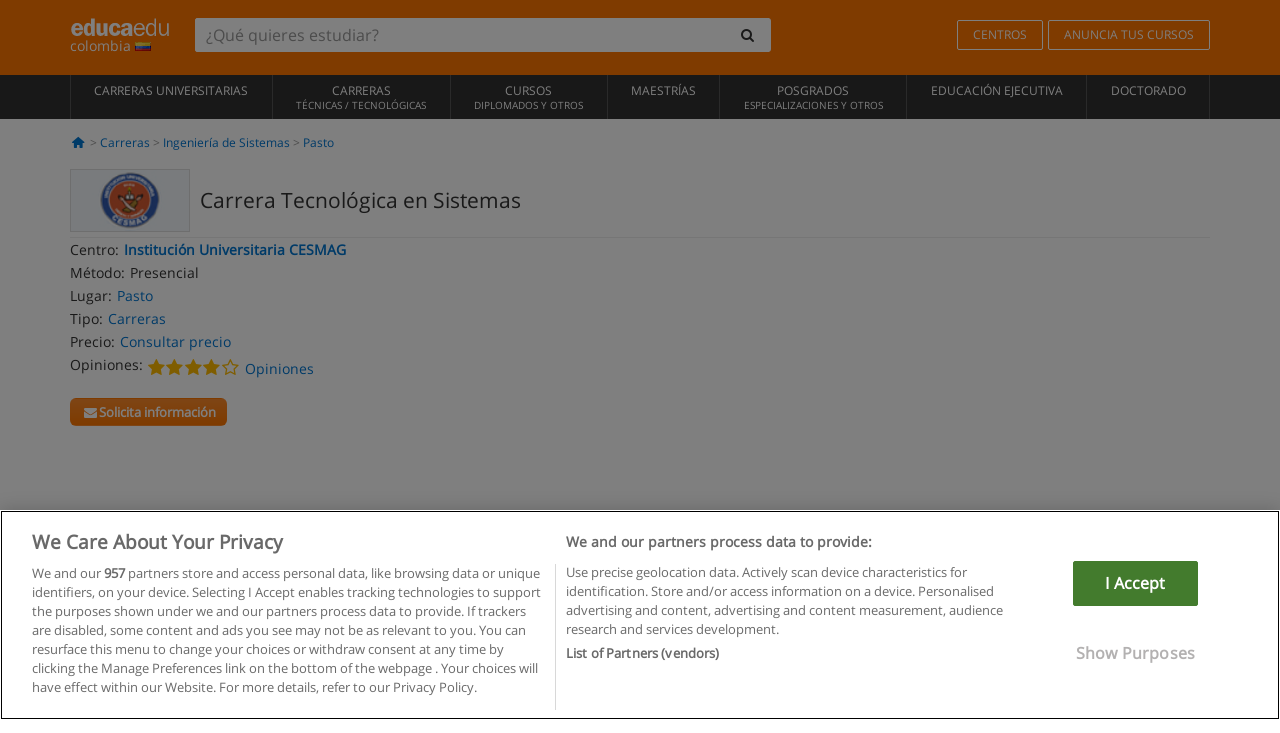

--- FILE ---
content_type: application/javascript
request_url: https://static1.educaedu-colombia.com/build/assets/js/repository/ValidationDocumentation_es_co.js
body_size: -34
content:
function isValidDocumentation(){return Formulario.validateTipoDocumento()}jQuery(document).on("change","#tipoDni",(function(){jQuery("#nrodni").trigger("keyup")}));